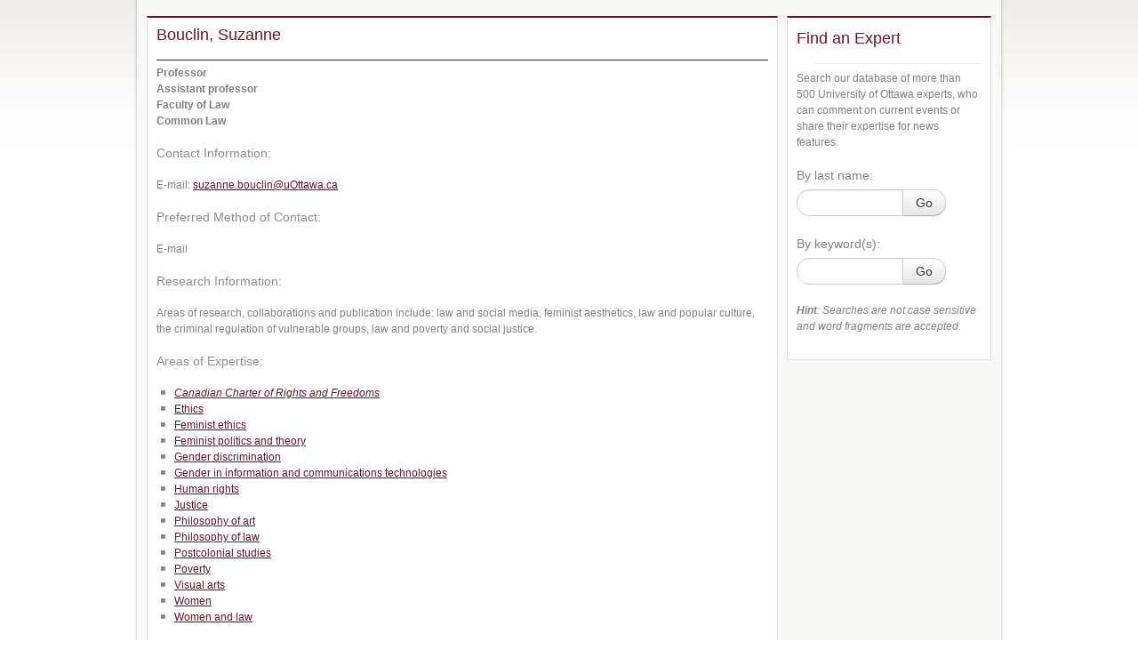

--- FILE ---
content_type: text/html; charset=utf-8
request_url: https://web5.uottawa.ca/www2/mcs-smc/media/experts-details-iframe-32798.html
body_size: 10375
content:
<!DOCTYPE html>
<html lang="en">
    <head>
        <meta charset="utf-8" />
        <title>Suzanne Bouclin - uOttawa Experts | University of Ottawa</title>
        <meta name="description" content="A database University of Ottawa experts who are available to comment on current news and events and share their expertise for news features." />
        <meta name="keywords" content="uottawa experts, experts, news, media, experts on call, press release, journalist, public relations, announcement, press conference, uOttawa, interview, communications" />
        <meta name="author" content="Communications Directorate, University of Ottawa">
        <link rel="SHORTCUT ICON" href="https://web5.uottawa.ca/assets-templates/3/favicon.ico?321dbe25eb64448e82482acdcac174ef" />
<link rel="stylesheet" type="text/css" media="screen, projection, print" href="https://web5.uottawa.ca/assets-templates/3/style.css?c950da02d0d684d415a0df461c134b01" />
<!--[if lt IE 8]>
<link rel="stylesheet" type="text/css" media="screen, projection, print" href="https://web5.uottawa.ca/assets-templates/3/style-ie7.css?ccb7e83d6e004f3ce9931f22fd9f9af7" />
<![endif]-->
<!--[if lt IE 7]>
<link rel="stylesheet" type="text/css" media="screen, projection, print" href="https://web5.uottawa.ca/assets-templates/3/style-ie.css?b9ab8b6c6543eeb887e60929ab735e73" />
<![endif]-->
<!-- if handheld -->
<meta name="viewport" content="width=Device-width" />
<link rel="stylesheet" type="text/css" media="only screen and (max-device-width: 480px)" href="https://web5.uottawa.ca/assets-templates/3/handheld-480px.css?d41d8cd98f00b204e9800998ecf8427e" />
<link rel="stylesheet" type="text/css" media="only screen and (max-device-width: 1024px)" href="https://web5.uottawa.ca/assets-templates/3/handheld-1024px.css?d41d8cd98f00b204e9800998ecf8427e" />
<link rel="stylesheet" type="text/css" media="only screen and (-webkit-min-device-pixel-ratio: 2)" href="https://web5.uottawa.ca/assets-templates/3/handheld-doublepx.css?d41d8cd98f00b204e9800998ecf8427e" />
<script type="text/javascript" charset="utf-8" src="https://web5.uottawa.ca/assets-templates/3/script.js?7a43ce15f4536e1d9d10ee3d410ee6e9"></script>
        <!-- Google Analytics -->
        <script type="text/javascript">           
            var gaJsHost = (("https:" == document.location.protocol) ? "https://ssl." : "http://www.");
            document.write(unescape("%3Cscript src='" + gaJsHost + "google-analytics.com/ga.js' type='text/javascript'%3E%3C/script%3E"));
        </script>
		<!-- /Google Analytics --><!-- head-bottom: global include for eventually adding scripts at the bottom of the head on all pages of the University -->        <link rel="stylesheet" type="text/css" media="screen, projection, print" href="assets/css/experts-style.css">
        <link type="text/css" rel="stylesheet" media="screen" href="assets/bootstrap/css/bootstrap.css">
        <link type="text/css" rel="stylesheet" media="screen" href="assets/css/experts.css">
    </head>

    <body lang="en" class="en theme-01 dark" id="media">

        <!--#include virtual="" -->
        <div id="main-container">
           
            <div id="section-container">
                <div id="wrapper" class="container">
                    
                    <div id="main-content">
                        
                        <div class="container">
                            
                            <div class="container">
                                <div class="span-18 prepend-top append-bottom">
                                    <div class="custom-box">
                                                                                    <h3 class="content-heading">Bouclin, Suzanne</h3>
                                            <!-- 32798 -->
                                            <hr/>
                                            <div class="expertInfo">
                                                                                                <p> <strong>
                                                        Professor
                                                            <br />                                                                                                                    Assistant professor                                                             <br />                                                                                                                    Faculty of Law                                                            <br />                                                                                                                    Common Law                                                                                                            </strong> </p>
                                                <h4>Contact Information:</h4>
                                                <p>
                                                    E-mail: <span class="email"><a href="mailto:suzanne.bouclin@uOttawa.ca">suzanne.bouclin@uOttawa.ca</a></span><br />                                                </p>
                                                                                                    <h4>Preferred Method
                                                                                                                of Contact:</h4>
                                                    <p>
                                                        E-mail                                                    </p>
                                                                                                        <h4>Research Information:</h4>
                                                    <p>Areas of research, collaborations and publication include: law and social media, feminist aesthetics, law and popular culture, the criminal regulation of vulnerable groups, law and poverty and social justice.</p>                                                                                                    <h4>Areas of Expertise:</h4>
                                                <ul>
                                                    <li><span class="keywords"><a href="experts-search-iframe-9-120.html"><em>Canadian Charter of Rights and Freedoms</em></a></span></li><li><span class="keywords"><a href="experts-search-iframe-9-630.html">Ethics</a></span></li><li><span class="keywords"><a href="experts-search-iframe-30-466.html">Feminist ethics</a></span></li><li><span class="keywords"><a href="experts-search-iframe-30-467.html">Feminist politics and theory</a></span></li><li><span class="keywords"><a href="experts-search-iframe-9-136.html">Gender discrimination</a></span></li><li><span class="keywords"><a href="experts-search-iframe-30-468.html">Gender in information and communications technologies</a></span></li><li><span class="keywords"><a href="experts-search-iframe-30-470.html">Human rights</a></span></li><li><span class="keywords"><a href="experts-search-iframe-8-106.html">Justice</a></span></li><li><span class="keywords"><a href="experts-search-iframe-22-378.html">Philosophy of art</a></span></li><li><span class="keywords"><a href="experts-search-iframe-22-379.html">Philosophy of law</a></span></li><li><span class="keywords"><a href="experts-search-iframe-30-472.html">Postcolonial studies</a></span></li><li><span class="keywords"><a href="experts-search-iframe-8-478.html">Poverty</a></span></li><li><span class="keywords"><a href="experts-search-iframe-1-43.html">Visual arts</a></span></li><li><span class="keywords"><a href="experts-search-iframe-30-473.html">Women</a></span></li><li><span class="keywords"><a href="experts-search-iframe-9-149.html">Women and law</a></span></li>                                                </ul>
                                                <h4>Language Preference:</h4>
                                                <p>
                                                    French and English                                                </p>
                                            </div>
                                            <div style="clear:both;"></div>
                                                                                </div>
                                </div>
                                <div class="span-6 prepend-top last"> 
                                    <!-- Find an expert -->
                                    <div class="custom-box append-bottom">
                                            <h2 class="content-heading">Find an Expert</h2>
    <div class="section-divider">line divider</div>
    <p>
        Search our database of more than 500 University of Ottawa experts, who can comment on current events or share their expertise for news features.
    </p>
	<form class="form-search" action="experts-search-iframe.html" method="post">
		<label>By last name:</label>
		<div class="input-append">
			<input type="text" id="search-by-name" name="search-by-name" class="search-query" style="width:90px;">
			<button type="submit" class="btn">Go</button>
		</div>   
		
		<label class="prepend-top">By keyword(s):</label>
		<div class="input-append">
			<input type="text" id="search-by-keyword" name="search-by-keyword" class="search-query" style="width:90px;">
			<button type="submit" class="btn">Go</button>
		</div>
	</form>
<p><em><strong>Hint</strong>: Searches are not case sensitive and word fragments are accepted.</em></p>
                                    </div>
                                    <!-- /Find an expert --> 

                                </div>
                            </div>
                        </div>
                    </div>
                   
                </div>
            </div>
            <div id="section-closure"></div>
        </div>
        <!-- /#main-container --> 

        <!--#include virtual="assets/inc/body-bottom.html" -->
        <!--  Google Ananlytics  -->
<script type="text/javascript">
try {
var pageTracker = _gat._getTracker("UA-9826039-5"); //BOTH LANGUAGE
var secondTracker = _gat._getTracker("UA-9826039-3"); // English
pageTracker._trackPageview();
secondTracker._trackPageview();
} catch(err) {}</script>
<!--  /Google Ananlytics  -->
    </body>
</html>